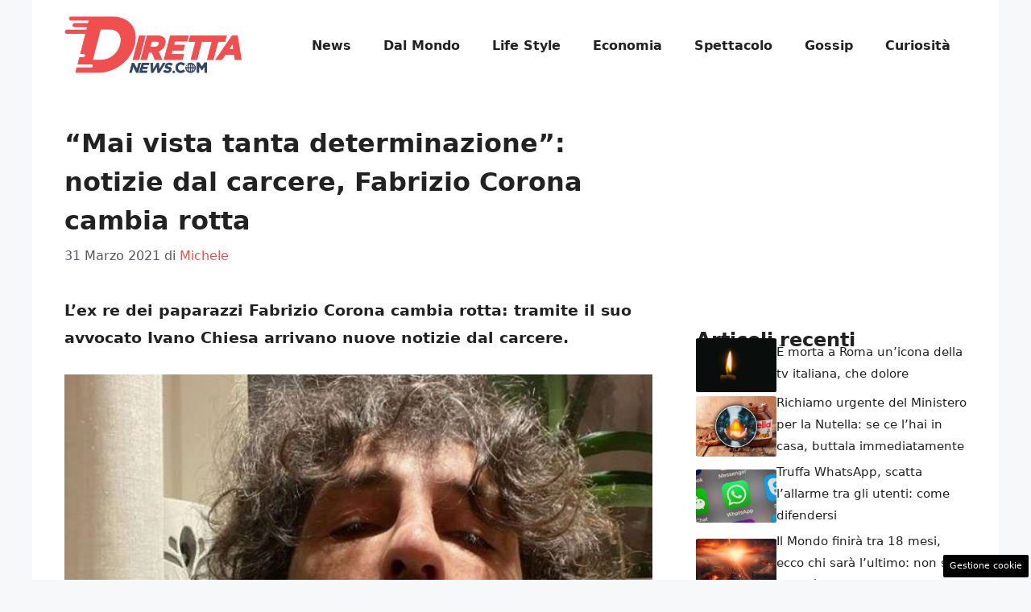

--- FILE ---
content_type: text/html; charset=UTF-8
request_url: https://www.direttanews.com/2021/03/31/notizie-carcere-fabrizio-corona-cambia-rotta/
body_size: 17107
content:
<!DOCTYPE html>
<html lang="it-IT">
<head>
	<meta charset="UTF-8"><link rel="preload" as="script" href="https://a.thecoreadv.com/s/direttanews/ads.js">
<link href="https://www.googletagmanager.com/gtag/js?id=G-BKZC9QY6XW" rel="preload" as="script">
<link rel="preload" href="https://www.direttanews.com/wp-content/cache/fvm/min/1755849323-css08e7ad9b4d2c19c104a291e6e508174121987aa84ae5ba76242797a53590e.css" as="style" media="all" />
<link rel="preload" href="https://www.direttanews.com/wp-content/cache/fvm/min/1755849323-css2eb7bc211ccb78ac175435a9ab9d7d308b0b654d1c09ccc69c20b48f24349.css" as="style" media="all" />
<link rel="preload" href="https://www.direttanews.com/wp-content/cache/fvm/min/1755849323-cssbc811e41e61a4674f5618d2d727ab67aa2e6649d47146de16cf92bf657302.css" as="style" media="all" />
<link rel="preload" href="https://www.direttanews.com/wp-content/cache/fvm/min/1755849323-css665a0e24311fdeaafecd4cb52dcfec94fd384e39cbb49e1c91b93fd07af91.css" as="style" media="all" />
<link rel="preload" href="https://www.direttanews.com/wp-content/cache/fvm/min/1755849323-jsc36df37be5236395701b6955462d72de25d6d9aa13ee1032e8dc2ef73d8865.js" as="script" />
<link rel="preload" href="https://www.direttanews.com/wp-content/cache/fvm/min/1755849323-js404fb18ab685aec557e97b4343c76f4b22cb78250d205494613d4b6e0cf575.js" as="script" /><script data-cfasync="false">if(navigator.userAgent.match(/MSIE|Internet Explorer/i)||navigator.userAgent.match(/Trident\/7\..*?rv:11/i)){var href=document.location.href;if(!href.match(/[?&]iebrowser/)){if(href.indexOf("?")==-1){if(href.indexOf("#")==-1){document.location.href=href+"?iebrowser=1"}else{document.location.href=href.replace("#","?iebrowser=1#")}}else{if(href.indexOf("#")==-1){document.location.href=href+"&iebrowser=1"}else{document.location.href=href.replace("#","&iebrowser=1#")}}}}</script>
<script data-cfasync="false">class FVMLoader{constructor(e){this.triggerEvents=e,this.eventOptions={passive:!0},this.userEventListener=this.triggerListener.bind(this),this.delayedScripts={normal:[],async:[],defer:[]},this.allJQueries=[]}_addUserInteractionListener(e){this.triggerEvents.forEach(t=>window.addEventListener(t,e.userEventListener,e.eventOptions))}_removeUserInteractionListener(e){this.triggerEvents.forEach(t=>window.removeEventListener(t,e.userEventListener,e.eventOptions))}triggerListener(){this._removeUserInteractionListener(this),"loading"===document.readyState?document.addEventListener("DOMContentLoaded",this._loadEverythingNow.bind(this)):this._loadEverythingNow()}async _loadEverythingNow(){this._runAllDelayedCSS(),this._delayEventListeners(),this._delayJQueryReady(this),this._handleDocumentWrite(),this._registerAllDelayedScripts(),await this._loadScriptsFromList(this.delayedScripts.normal),await this._loadScriptsFromList(this.delayedScripts.defer),await this._loadScriptsFromList(this.delayedScripts.async),await this._triggerDOMContentLoaded(),await this._triggerWindowLoad(),window.dispatchEvent(new Event("wpr-allScriptsLoaded"))}_registerAllDelayedScripts(){document.querySelectorAll("script[type=fvmdelay]").forEach(e=>{e.hasAttribute("src")?e.hasAttribute("async")&&!1!==e.async?this.delayedScripts.async.push(e):e.hasAttribute("defer")&&!1!==e.defer||"module"===e.getAttribute("data-type")?this.delayedScripts.defer.push(e):this.delayedScripts.normal.push(e):this.delayedScripts.normal.push(e)})}_runAllDelayedCSS(){document.querySelectorAll("link[rel=fvmdelay]").forEach(e=>{e.setAttribute("rel","stylesheet")})}async _transformScript(e){return await this._requestAnimFrame(),new Promise(t=>{const n=document.createElement("script");let r;[...e.attributes].forEach(e=>{let t=e.nodeName;"type"!==t&&("data-type"===t&&(t="type",r=e.nodeValue),n.setAttribute(t,e.nodeValue))}),e.hasAttribute("src")?(n.addEventListener("load",t),n.addEventListener("error",t)):(n.text=e.text,t()),e.parentNode.replaceChild(n,e)})}async _loadScriptsFromList(e){const t=e.shift();return t?(await this._transformScript(t),this._loadScriptsFromList(e)):Promise.resolve()}_delayEventListeners(){let e={};function t(t,n){!function(t){function n(n){return e[t].eventsToRewrite.indexOf(n)>=0?"wpr-"+n:n}e[t]||(e[t]={originalFunctions:{add:t.addEventListener,remove:t.removeEventListener},eventsToRewrite:[]},t.addEventListener=function(){arguments[0]=n(arguments[0]),e[t].originalFunctions.add.apply(t,arguments)},t.removeEventListener=function(){arguments[0]=n(arguments[0]),e[t].originalFunctions.remove.apply(t,arguments)})}(t),e[t].eventsToRewrite.push(n)}function n(e,t){let n=e[t];Object.defineProperty(e,t,{get:()=>n||function(){},set(r){e["wpr"+t]=n=r}})}t(document,"DOMContentLoaded"),t(window,"DOMContentLoaded"),t(window,"load"),t(window,"pageshow"),t(document,"readystatechange"),n(document,"onreadystatechange"),n(window,"onload"),n(window,"onpageshow")}_delayJQueryReady(e){let t=window.jQuery;Object.defineProperty(window,"jQuery",{get:()=>t,set(n){if(n&&n.fn&&!e.allJQueries.includes(n)){n.fn.ready=n.fn.init.prototype.ready=function(t){e.domReadyFired?t.bind(document)(n):document.addEventListener("DOMContentLoaded2",()=>t.bind(document)(n))};const t=n.fn.on;n.fn.on=n.fn.init.prototype.on=function(){if(this[0]===window){function e(e){return e.split(" ").map(e=>"load"===e||0===e.indexOf("load.")?"wpr-jquery-load":e).join(" ")}"string"==typeof arguments[0]||arguments[0]instanceof String?arguments[0]=e(arguments[0]):"object"==typeof arguments[0]&&Object.keys(arguments[0]).forEach(t=>{delete Object.assign(arguments[0],{[e(t)]:arguments[0][t]})[t]})}return t.apply(this,arguments),this},e.allJQueries.push(n)}t=n}})}async _triggerDOMContentLoaded(){this.domReadyFired=!0,await this._requestAnimFrame(),document.dispatchEvent(new Event("DOMContentLoaded2")),await this._requestAnimFrame(),window.dispatchEvent(new Event("DOMContentLoaded2")),await this._requestAnimFrame(),document.dispatchEvent(new Event("wpr-readystatechange")),await this._requestAnimFrame(),document.wpronreadystatechange&&document.wpronreadystatechange()}async _triggerWindowLoad(){await this._requestAnimFrame(),window.dispatchEvent(new Event("wpr-load")),await this._requestAnimFrame(),window.wpronload&&window.wpronload(),await this._requestAnimFrame(),this.allJQueries.forEach(e=>e(window).trigger("wpr-jquery-load")),window.dispatchEvent(new Event("wpr-pageshow")),await this._requestAnimFrame(),window.wpronpageshow&&window.wpronpageshow()}_handleDocumentWrite(){const e=new Map;document.write=document.writeln=function(t){const n=document.currentScript,r=document.createRange(),i=n.parentElement;let a=e.get(n);void 0===a&&(a=n.nextSibling,e.set(n,a));const s=document.createDocumentFragment();r.setStart(s,0),s.appendChild(r.createContextualFragment(t)),i.insertBefore(s,a)}}async _requestAnimFrame(){return new Promise(e=>requestAnimationFrame(e))}static run(){const e=new FVMLoader(["keydown","mousemove","touchmove","touchstart","touchend","wheel"]);e._addUserInteractionListener(e)}}FVMLoader.run();</script><meta name='robots' content='index, follow, max-image-preview:large, max-snippet:-1, max-video-preview:-1' /><meta name="viewport" content="width=device-width, initial-scale=1"><title>&quot;Mai vista tanta determinazione&quot;: notizie dal carcere, Fabrizio Corona cambia rotta</title><meta name="description" content="L&#039;ex re dei paparazzi Fabrizio Corona cambia rotta: tramite il suo avvocato Ivano Chiesa arrivano nuove notizie dal carcere. " /><link rel="canonical" href="https://www.direttanews.com/2021/03/31/notizie-carcere-fabrizio-corona-cambia-rotta/" /><meta property="og:locale" content="it_IT" /><meta property="og:type" content="article" /><meta property="og:title" content="&quot;Mai vista tanta determinazione&quot;: notizie dal carcere, Fabrizio Corona cambia rotta" /><meta property="og:description" content="L&#039;ex re dei paparazzi Fabrizio Corona cambia rotta: tramite il suo avvocato Ivano Chiesa arrivano nuove notizie dal carcere. " /><meta property="og:url" content="https://www.direttanews.com/2021/03/31/notizie-carcere-fabrizio-corona-cambia-rotta/" /><meta property="og:site_name" content="DirettaNews.com" /><meta property="article:published_time" content="2021-03-31T21:46:32+00:00" /><meta property="og:image" content="https://www.direttanews.com/wp-content/uploads/2021/03/Fabrizio-Corona-torna-in-carcere.jpg" /><meta property="og:image:width" content="1280" /><meta property="og:image:height" content="800" /><meta property="og:image:type" content="image/jpeg" /><meta name="author" content="Michele" /><meta name="twitter:card" content="summary_large_image" /><meta name="twitter:label1" content="Scritto da" /><meta name="twitter:data1" content="Michele" /><meta name="twitter:label2" content="Tempo di lettura stimato" /><meta name="twitter:data2" content="3 minuti" /><script type="application/ld+json" class="yoast-schema-graph">{"@context":"https://schema.org","@graph":[{"@type":"Article","@id":"https://www.direttanews.com/2021/03/31/notizie-carcere-fabrizio-corona-cambia-rotta/#article","isPartOf":{"@id":"https://www.direttanews.com/2021/03/31/notizie-carcere-fabrizio-corona-cambia-rotta/"},"author":{"name":"Michele","@id":"https://www.direttanews.com/#/schema/person/18908bf6346a3c986221309e87758d68"},"headline":"&#8220;Mai vista tanta determinazione&#8221;: notizie dal carcere, Fabrizio Corona cambia rotta","datePublished":"2021-03-31T21:46:32+00:00","mainEntityOfPage":{"@id":"https://www.direttanews.com/2021/03/31/notizie-carcere-fabrizio-corona-cambia-rotta/"},"wordCount":490,"publisher":{"@id":"https://www.direttanews.com/#organization"},"image":{"@id":"https://www.direttanews.com/2021/03/31/notizie-carcere-fabrizio-corona-cambia-rotta/#primaryimage"},"thumbnailUrl":"https://www.direttanews.com/wp-content/uploads/2021/03/Fabrizio-Corona-torna-in-carcere.jpg","articleSection":["Cronaca"],"inLanguage":"it-IT"},{"@type":"WebPage","@id":"https://www.direttanews.com/2021/03/31/notizie-carcere-fabrizio-corona-cambia-rotta/","url":"https://www.direttanews.com/2021/03/31/notizie-carcere-fabrizio-corona-cambia-rotta/","name":"\"Mai vista tanta determinazione\": notizie dal carcere, Fabrizio Corona cambia rotta","isPartOf":{"@id":"https://www.direttanews.com/#website"},"primaryImageOfPage":{"@id":"https://www.direttanews.com/2021/03/31/notizie-carcere-fabrizio-corona-cambia-rotta/#primaryimage"},"image":{"@id":"https://www.direttanews.com/2021/03/31/notizie-carcere-fabrizio-corona-cambia-rotta/#primaryimage"},"thumbnailUrl":"https://www.direttanews.com/wp-content/uploads/2021/03/Fabrizio-Corona-torna-in-carcere.jpg","datePublished":"2021-03-31T21:46:32+00:00","description":"L'ex re dei paparazzi Fabrizio Corona cambia rotta: tramite il suo avvocato Ivano Chiesa arrivano nuove notizie dal carcere. ","breadcrumb":{"@id":"https://www.direttanews.com/2021/03/31/notizie-carcere-fabrizio-corona-cambia-rotta/#breadcrumb"},"inLanguage":"it-IT","potentialAction":[{"@type":"ReadAction","target":["https://www.direttanews.com/2021/03/31/notizie-carcere-fabrizio-corona-cambia-rotta/"]}]},{"@type":"ImageObject","inLanguage":"it-IT","@id":"https://www.direttanews.com/2021/03/31/notizie-carcere-fabrizio-corona-cambia-rotta/#primaryimage","url":"https://www.direttanews.com/wp-content/uploads/2021/03/Fabrizio-Corona-torna-in-carcere.jpg","contentUrl":"https://www.direttanews.com/wp-content/uploads/2021/03/Fabrizio-Corona-torna-in-carcere.jpg","width":1280,"height":800,"caption":"Fabrizio Corona torna in carcere (Instagram)"},{"@type":"BreadcrumbList","@id":"https://www.direttanews.com/2021/03/31/notizie-carcere-fabrizio-corona-cambia-rotta/#breadcrumb","itemListElement":[{"@type":"ListItem","position":1,"name":"Home","item":"https://www.direttanews.com/"},{"@type":"ListItem","position":2,"name":"&#8220;Mai vista tanta determinazione&#8221;: notizie dal carcere, Fabrizio Corona cambia rotta"}]},{"@type":"WebSite","@id":"https://www.direttanews.com/#website","url":"https://www.direttanews.com/","name":"DirettaNews.com","description":"","publisher":{"@id":"https://www.direttanews.com/#organization"},"potentialAction":[{"@type":"SearchAction","target":{"@type":"EntryPoint","urlTemplate":"https://www.direttanews.com/?s={search_term_string}"},"query-input":{"@type":"PropertyValueSpecification","valueRequired":true,"valueName":"search_term_string"}}],"inLanguage":"it-IT"},{"@type":"Organization","@id":"https://www.direttanews.com/#organization","name":"DirettaNews.com","url":"https://www.direttanews.com/","logo":{"@type":"ImageObject","inLanguage":"it-IT","@id":"https://www.direttanews.com/#/schema/logo/image/","url":"https://www.direttanews.com/wp-content/uploads/2021/01/diretta_news_finale.png","contentUrl":"https://www.direttanews.com/wp-content/uploads/2021/01/diretta_news_finale.png","width":720,"height":73,"caption":"DirettaNews.com"},"image":{"@id":"https://www.direttanews.com/#/schema/logo/image/"}},{"@type":"Person","@id":"https://www.direttanews.com/#/schema/person/18908bf6346a3c986221309e87758d68","name":"Michele","image":{"@type":"ImageObject","inLanguage":"it-IT","@id":"https://www.direttanews.com/#/schema/person/image/","url":"https://secure.gravatar.com/avatar/783f7c9fab4e6647b360ecaebb037ecabbb50dfb6b14925502327bcb9943d757?s=96&d=mm&r=g","contentUrl":"https://secure.gravatar.com/avatar/783f7c9fab4e6647b360ecaebb037ecabbb50dfb6b14925502327bcb9943d757?s=96&d=mm&r=g","caption":"Michele"},"url":"https://www.direttanews.com/author/michele/"}]}</script><link rel="alternate" type="application/rss+xml" title="DirettaNews.com &raquo; Feed" href="https://www.direttanews.com/feed/" /><link rel="alternate" type="application/rss+xml" title="DirettaNews.com &raquo; Feed dei commenti" href="https://www.direttanews.com/comments/feed/" />
	
	<style media="all">img:is([sizes="auto" i],[sizes^="auto," i]){contain-intrinsic-size:3000px 1500px}</style>
	<script>var adser = {"pagetype":"article","category":["Cronaca"],"category_iab":[""],"hot":false,"cmp":"clickio","cmp_params":"\/\/clickiocmp.com\/t\/consent_232641.js","_adkaora":"https:\/\/cdn.adkaora.space\/nextmediaweb\/generic\/prod\/adk-init.js"}</script>

<script>
    document.addEventListener('DOMContentLoaded', function() {
        var script = document.createElement('script');
        script.src = "https://www.googletagmanager.com/gtag/js?id=G-BKZC9QY6XW";
        script.async = true;
        document.head.appendChild(script);

        script.onload = function() {
            window.dataLayer = window.dataLayer || [];
            function gtag(){dataLayer.push(arguments);}
            gtag('js', new Date());
            gtag('config', 'G-BKZC9QY6XW');
        };
    });
</script>


<style media="all">#tca-sticky{display:none}@media only screen and (max-width:600px){BODY{margin-top:100px!important}#tca-sticky{display:flex}}</style>

	
	
	
	
	
	
	
	
	
	
	
	
	
	
	
	
	
	
	
	
	
	
	


<link rel="amphtml" href="https://www.direttanews.com/2021/03/31/notizie-carcere-fabrizio-corona-cambia-rotta/amp/" />

<link rel='stylesheet' id='wp-block-library-css' href='https://www.direttanews.com/wp-content/cache/fvm/min/1755849323-css08e7ad9b4d2c19c104a291e6e508174121987aa84ae5ba76242797a53590e.css' media='all' />
<style id='classic-theme-styles-inline-css' media="all">/*! This file is auto-generated */
.wp-block-button__link{color:#fff;background-color:#32373c;border-radius:9999px;box-shadow:none;text-decoration:none;padding:calc(.667em + 2px) calc(1.333em + 2px);font-size:1.125em}.wp-block-file__button{background:#32373c;color:#fff;text-decoration:none}</style>
<style id='global-styles-inline-css' media="all">:root{--wp--preset--aspect-ratio--square:1;--wp--preset--aspect-ratio--4-3:4/3;--wp--preset--aspect-ratio--3-4:3/4;--wp--preset--aspect-ratio--3-2:3/2;--wp--preset--aspect-ratio--2-3:2/3;--wp--preset--aspect-ratio--16-9:16/9;--wp--preset--aspect-ratio--9-16:9/16;--wp--preset--color--black:#000000;--wp--preset--color--cyan-bluish-gray:#abb8c3;--wp--preset--color--white:#ffffff;--wp--preset--color--pale-pink:#f78da7;--wp--preset--color--vivid-red:#cf2e2e;--wp--preset--color--luminous-vivid-orange:#ff6900;--wp--preset--color--luminous-vivid-amber:#fcb900;--wp--preset--color--light-green-cyan:#7bdcb5;--wp--preset--color--vivid-green-cyan:#00d084;--wp--preset--color--pale-cyan-blue:#8ed1fc;--wp--preset--color--vivid-cyan-blue:#0693e3;--wp--preset--color--vivid-purple:#9b51e0;--wp--preset--color--contrast:var(--contrast);--wp--preset--color--contrast-2:var(--contrast-2);--wp--preset--color--contrast-3:var(--contrast-3);--wp--preset--color--base:var(--base);--wp--preset--color--base-2:var(--base-2);--wp--preset--color--base-3:var(--base-3);--wp--preset--color--accent:var(--accent);--wp--preset--gradient--vivid-cyan-blue-to-vivid-purple:linear-gradient(135deg,rgba(6,147,227,1) 0%,rgb(155,81,224) 100%);--wp--preset--gradient--light-green-cyan-to-vivid-green-cyan:linear-gradient(135deg,rgb(122,220,180) 0%,rgb(0,208,130) 100%);--wp--preset--gradient--luminous-vivid-amber-to-luminous-vivid-orange:linear-gradient(135deg,rgba(252,185,0,1) 0%,rgba(255,105,0,1) 100%);--wp--preset--gradient--luminous-vivid-orange-to-vivid-red:linear-gradient(135deg,rgba(255,105,0,1) 0%,rgb(207,46,46) 100%);--wp--preset--gradient--very-light-gray-to-cyan-bluish-gray:linear-gradient(135deg,rgb(238,238,238) 0%,rgb(169,184,195) 100%);--wp--preset--gradient--cool-to-warm-spectrum:linear-gradient(135deg,rgb(74,234,220) 0%,rgb(151,120,209) 20%,rgb(207,42,186) 40%,rgb(238,44,130) 60%,rgb(251,105,98) 80%,rgb(254,248,76) 100%);--wp--preset--gradient--blush-light-purple:linear-gradient(135deg,rgb(255,206,236) 0%,rgb(152,150,240) 100%);--wp--preset--gradient--blush-bordeaux:linear-gradient(135deg,rgb(254,205,165) 0%,rgb(254,45,45) 50%,rgb(107,0,62) 100%);--wp--preset--gradient--luminous-dusk:linear-gradient(135deg,rgb(255,203,112) 0%,rgb(199,81,192) 50%,rgb(65,88,208) 100%);--wp--preset--gradient--pale-ocean:linear-gradient(135deg,rgb(255,245,203) 0%,rgb(182,227,212) 50%,rgb(51,167,181) 100%);--wp--preset--gradient--electric-grass:linear-gradient(135deg,rgb(202,248,128) 0%,rgb(113,206,126) 100%);--wp--preset--gradient--midnight:linear-gradient(135deg,rgb(2,3,129) 0%,rgb(40,116,252) 100%);--wp--preset--font-size--small:13px;--wp--preset--font-size--medium:20px;--wp--preset--font-size--large:36px;--wp--preset--font-size--x-large:42px;--wp--preset--spacing--20:0.44rem;--wp--preset--spacing--30:0.67rem;--wp--preset--spacing--40:1rem;--wp--preset--spacing--50:1.5rem;--wp--preset--spacing--60:2.25rem;--wp--preset--spacing--70:3.38rem;--wp--preset--spacing--80:5.06rem;--wp--preset--shadow--natural:6px 6px 9px rgba(0, 0, 0, 0.2);--wp--preset--shadow--deep:12px 12px 50px rgba(0, 0, 0, 0.4);--wp--preset--shadow--sharp:6px 6px 0px rgba(0, 0, 0, 0.2);--wp--preset--shadow--outlined:6px 6px 0px -3px rgba(255, 255, 255, 1), 6px 6px rgba(0, 0, 0, 1);--wp--preset--shadow--crisp:6px 6px 0px rgba(0, 0, 0, 1)}:where(.is-layout-flex){gap:.5em}:where(.is-layout-grid){gap:.5em}body .is-layout-flex{display:flex}.is-layout-flex{flex-wrap:wrap;align-items:center}.is-layout-flex>:is(*,div){margin:0}body .is-layout-grid{display:grid}.is-layout-grid>:is(*,div){margin:0}:where(.wp-block-columns.is-layout-flex){gap:2em}:where(.wp-block-columns.is-layout-grid){gap:2em}:where(.wp-block-post-template.is-layout-flex){gap:1.25em}:where(.wp-block-post-template.is-layout-grid){gap:1.25em}.has-black-color{color:var(--wp--preset--color--black)!important}.has-cyan-bluish-gray-color{color:var(--wp--preset--color--cyan-bluish-gray)!important}.has-white-color{color:var(--wp--preset--color--white)!important}.has-pale-pink-color{color:var(--wp--preset--color--pale-pink)!important}.has-vivid-red-color{color:var(--wp--preset--color--vivid-red)!important}.has-luminous-vivid-orange-color{color:var(--wp--preset--color--luminous-vivid-orange)!important}.has-luminous-vivid-amber-color{color:var(--wp--preset--color--luminous-vivid-amber)!important}.has-light-green-cyan-color{color:var(--wp--preset--color--light-green-cyan)!important}.has-vivid-green-cyan-color{color:var(--wp--preset--color--vivid-green-cyan)!important}.has-pale-cyan-blue-color{color:var(--wp--preset--color--pale-cyan-blue)!important}.has-vivid-cyan-blue-color{color:var(--wp--preset--color--vivid-cyan-blue)!important}.has-vivid-purple-color{color:var(--wp--preset--color--vivid-purple)!important}.has-black-background-color{background-color:var(--wp--preset--color--black)!important}.has-cyan-bluish-gray-background-color{background-color:var(--wp--preset--color--cyan-bluish-gray)!important}.has-white-background-color{background-color:var(--wp--preset--color--white)!important}.has-pale-pink-background-color{background-color:var(--wp--preset--color--pale-pink)!important}.has-vivid-red-background-color{background-color:var(--wp--preset--color--vivid-red)!important}.has-luminous-vivid-orange-background-color{background-color:var(--wp--preset--color--luminous-vivid-orange)!important}.has-luminous-vivid-amber-background-color{background-color:var(--wp--preset--color--luminous-vivid-amber)!important}.has-light-green-cyan-background-color{background-color:var(--wp--preset--color--light-green-cyan)!important}.has-vivid-green-cyan-background-color{background-color:var(--wp--preset--color--vivid-green-cyan)!important}.has-pale-cyan-blue-background-color{background-color:var(--wp--preset--color--pale-cyan-blue)!important}.has-vivid-cyan-blue-background-color{background-color:var(--wp--preset--color--vivid-cyan-blue)!important}.has-vivid-purple-background-color{background-color:var(--wp--preset--color--vivid-purple)!important}.has-black-border-color{border-color:var(--wp--preset--color--black)!important}.has-cyan-bluish-gray-border-color{border-color:var(--wp--preset--color--cyan-bluish-gray)!important}.has-white-border-color{border-color:var(--wp--preset--color--white)!important}.has-pale-pink-border-color{border-color:var(--wp--preset--color--pale-pink)!important}.has-vivid-red-border-color{border-color:var(--wp--preset--color--vivid-red)!important}.has-luminous-vivid-orange-border-color{border-color:var(--wp--preset--color--luminous-vivid-orange)!important}.has-luminous-vivid-amber-border-color{border-color:var(--wp--preset--color--luminous-vivid-amber)!important}.has-light-green-cyan-border-color{border-color:var(--wp--preset--color--light-green-cyan)!important}.has-vivid-green-cyan-border-color{border-color:var(--wp--preset--color--vivid-green-cyan)!important}.has-pale-cyan-blue-border-color{border-color:var(--wp--preset--color--pale-cyan-blue)!important}.has-vivid-cyan-blue-border-color{border-color:var(--wp--preset--color--vivid-cyan-blue)!important}.has-vivid-purple-border-color{border-color:var(--wp--preset--color--vivid-purple)!important}.has-vivid-cyan-blue-to-vivid-purple-gradient-background{background:var(--wp--preset--gradient--vivid-cyan-blue-to-vivid-purple)!important}.has-light-green-cyan-to-vivid-green-cyan-gradient-background{background:var(--wp--preset--gradient--light-green-cyan-to-vivid-green-cyan)!important}.has-luminous-vivid-amber-to-luminous-vivid-orange-gradient-background{background:var(--wp--preset--gradient--luminous-vivid-amber-to-luminous-vivid-orange)!important}.has-luminous-vivid-orange-to-vivid-red-gradient-background{background:var(--wp--preset--gradient--luminous-vivid-orange-to-vivid-red)!important}.has-very-light-gray-to-cyan-bluish-gray-gradient-background{background:var(--wp--preset--gradient--very-light-gray-to-cyan-bluish-gray)!important}.has-cool-to-warm-spectrum-gradient-background{background:var(--wp--preset--gradient--cool-to-warm-spectrum)!important}.has-blush-light-purple-gradient-background{background:var(--wp--preset--gradient--blush-light-purple)!important}.has-blush-bordeaux-gradient-background{background:var(--wp--preset--gradient--blush-bordeaux)!important}.has-luminous-dusk-gradient-background{background:var(--wp--preset--gradient--luminous-dusk)!important}.has-pale-ocean-gradient-background{background:var(--wp--preset--gradient--pale-ocean)!important}.has-electric-grass-gradient-background{background:var(--wp--preset--gradient--electric-grass)!important}.has-midnight-gradient-background{background:var(--wp--preset--gradient--midnight)!important}.has-small-font-size{font-size:var(--wp--preset--font-size--small)!important}.has-medium-font-size{font-size:var(--wp--preset--font-size--medium)!important}.has-large-font-size{font-size:var(--wp--preset--font-size--large)!important}.has-x-large-font-size{font-size:var(--wp--preset--font-size--x-large)!important}:where(.wp-block-post-template.is-layout-flex){gap:1.25em}:where(.wp-block-post-template.is-layout-grid){gap:1.25em}:where(.wp-block-columns.is-layout-flex){gap:2em}:where(.wp-block-columns.is-layout-grid){gap:2em}:root :where(.wp-block-pullquote){font-size:1.5em;line-height:1.6}</style>
<link rel='stylesheet' id='adser-css' href='https://www.direttanews.com/wp-content/cache/fvm/min/1755849323-css2eb7bc211ccb78ac175435a9ab9d7d308b0b654d1c09ccc69c20b48f24349.css' media='all' />
<link rel='stylesheet' id='dadaPushly-css' href='https://www.direttanews.com/wp-content/cache/fvm/min/1755849323-cssbc811e41e61a4674f5618d2d727ab67aa2e6649d47146de16cf92bf657302.css' media='all' />
<link rel='stylesheet' id='generate-style-css' href='https://www.direttanews.com/wp-content/cache/fvm/min/1755849323-css665a0e24311fdeaafecd4cb52dcfec94fd384e39cbb49e1c91b93fd07af91.css' media='all' />
<style id='generate-style-inline-css' media="all">body{background-color:var(--base-2);color:var(--contrast)}a{color:var(--accent)}a:hover,a:focus{text-decoration:underline}.entry-title a,.site-branding a,a.button,.wp-block-button__link,.main-navigation a{text-decoration:none}a:hover,a:focus,a:active{color:var(--contrast)}.wp-block-group__inner-container{max-width:1200px;margin-left:auto;margin-right:auto}.site-header .header-image{width:220px}:root{--contrast:#222222;--contrast-2:#575760;--contrast-3:#b2b2be;--base:#f0f0f0;--base-2:#f7f8f9;--base-3:#ffffff;--accent:#EF514E}:root .has-contrast-color{color:var(--contrast)}:root .has-contrast-background-color{background-color:var(--contrast)}:root .has-contrast-2-color{color:var(--contrast-2)}:root .has-contrast-2-background-color{background-color:var(--contrast-2)}:root .has-contrast-3-color{color:var(--contrast-3)}:root .has-contrast-3-background-color{background-color:var(--contrast-3)}:root .has-base-color{color:var(--base)}:root .has-base-background-color{background-color:var(--base)}:root .has-base-2-color{color:var(--base-2)}:root .has-base-2-background-color{background-color:var(--base-2)}:root .has-base-3-color{color:var(--base-3)}:root .has-base-3-background-color{background-color:var(--base-3)}:root .has-accent-color{color:var(--accent)}:root .has-accent-background-color{background-color:var(--accent)}body,button,input,select,textarea{font-size:19px}body{line-height:1.8}.main-navigation a,.main-navigation .menu-toggle,.main-navigation .menu-bar-items{font-weight:600;font-size:16px}h1{font-weight:600;text-transform:initial;font-size:32px;line-height:1.5em}h2{font-weight:500;font-size:28px;line-height:1.5em}h3{font-weight:500;font-size:26px;line-height:1.5em}.top-bar{background-color:#636363;color:#fff}.top-bar a{color:#fff}.top-bar a:hover{color:#303030}.site-header{background-color:var(--base-3)}.main-title a,.main-title a:hover{color:var(--contrast)}.site-description{color:var(--contrast-2)}.mobile-menu-control-wrapper .menu-toggle,.mobile-menu-control-wrapper .menu-toggle:hover,.mobile-menu-control-wrapper .menu-toggle:focus,.has-inline-mobile-toggle #site-navigation.toggled{background-color:rgba(0,0,0,.02)}.main-navigation,.main-navigation ul ul{background-color:var(--base-3)}.main-navigation .main-nav ul li a,.main-navigation .menu-toggle,.main-navigation .menu-bar-items{color:var(--contrast)}.main-navigation .main-nav ul li:not([class*="current-menu-"]):hover>a,.main-navigation .main-nav ul li:not([class*="current-menu-"]):focus>a,.main-navigation .main-nav ul li.sfHover:not([class*="current-menu-"])>a,.main-navigation .menu-bar-item:hover>a,.main-navigation .menu-bar-item.sfHover>a{color:var(--accent)}button.menu-toggle:hover,button.menu-toggle:focus{color:var(--contrast)}.main-navigation .main-nav ul li[class*="current-menu-"]>a{color:var(--accent)}.navigation-search input[type="search"],.navigation-search input[type="search"]:active,.navigation-search input[type="search"]:focus,.main-navigation .main-nav ul li.search-item.active>a,.main-navigation .menu-bar-items .search-item.active>a{color:var(--accent)}.main-navigation ul ul{background-color:var(--base)}.separate-containers .inside-article,.separate-containers .comments-area,.separate-containers .page-header,.one-container .container,.separate-containers .paging-navigation,.inside-page-header{background-color:var(--base-3)}.entry-title a{color:var(--contrast)}.entry-title a:hover{color:var(--contrast-2)}.entry-meta{color:var(--contrast-2)}.sidebar .widget{background-color:var(--base-3)}.footer-widgets{background-color:var(--base-3)}.site-info{color:var(--base-3);background-color:var(--contrast)}.site-info a{color:var(--base-3)}.site-info a:hover{color:var(--base-3)}.footer-bar .widget_nav_menu .current-menu-item a{color:var(--base-3)}input[type="text"],input[type="email"],input[type="url"],input[type="password"],input[type="search"],input[type="tel"],input[type="number"],textarea,select{color:var(--contrast);background-color:var(--base-2);border-color:var(--base)}input[type="text"]:focus,input[type="email"]:focus,input[type="url"]:focus,input[type="password"]:focus,input[type="search"]:focus,input[type="tel"]:focus,input[type="number"]:focus,textarea:focus,select:focus{color:var(--contrast);background-color:var(--base-2);border-color:var(--contrast-3)}button,html input[type="button"],input[type="reset"],input[type="submit"],a.button,a.wp-block-button__link:not(.has-background){color:#fff;background-color:#55555e}button:hover,html input[type="button"]:hover,input[type="reset"]:hover,input[type="submit"]:hover,a.button:hover,button:focus,html input[type="button"]:focus,input[type="reset"]:focus,input[type="submit"]:focus,a.button:focus,a.wp-block-button__link:not(.has-background):active,a.wp-block-button__link:not(.has-background):focus,a.wp-block-button__link:not(.has-background):hover{color:#fff;background-color:#3f4047}a.generate-back-to-top{background-color:rgba(0,0,0,.4);color:#fff}a.generate-back-to-top:hover,a.generate-back-to-top:focus{background-color:rgba(0,0,0,.6);color:#fff}:root{--gp-search-modal-bg-color:var(--base-3);--gp-search-modal-text-color:var(--contrast);--gp-search-modal-overlay-bg-color:rgba(0,0,0,0.2)}@media (max-width:768px){.main-navigation .menu-bar-item:hover>a,.main-navigation .menu-bar-item.sfHover>a{background:none;color:var(--contrast)}}.nav-below-header .main-navigation .inside-navigation.grid-container,.nav-above-header .main-navigation .inside-navigation.grid-container{padding:0 20px 0 20px}.site-main .wp-block-group__inner-container{padding:40px}.separate-containers .paging-navigation{padding-top:20px;padding-bottom:20px}.entry-content .alignwide,body:not(.no-sidebar) .entry-content .alignfull{margin-left:-40px;width:calc(100% + 80px);max-width:calc(100% + 80px)}.rtl .menu-item-has-children .dropdown-menu-toggle{padding-left:20px}.rtl .main-navigation .main-nav ul li.menu-item-has-children>a{padding-right:20px}@media (max-width:768px){.separate-containers .inside-article,.separate-containers .comments-area,.separate-containers .page-header,.separate-containers .paging-navigation,.one-container .site-content,.inside-page-header{padding:30px}.site-main .wp-block-group__inner-container{padding:30px}.inside-top-bar{padding-right:30px;padding-left:30px}.inside-header{padding-right:30px;padding-left:30px}.widget-area .widget{padding-top:30px;padding-right:30px;padding-bottom:30px;padding-left:30px}.footer-widgets-container{padding-top:30px;padding-right:30px;padding-bottom:30px;padding-left:30px}.inside-site-info{padding-right:30px;padding-left:30px}.entry-content .alignwide,body:not(.no-sidebar) .entry-content .alignfull{margin-left:-30px;width:calc(100% + 60px);max-width:calc(100% + 60px)}.one-container .site-main .paging-navigation{margin-bottom:20px}}.is-right-sidebar{width:30%}.is-left-sidebar{width:30%}.site-content .content-area{width:70%}@media (max-width:768px){.main-navigation .menu-toggle,.sidebar-nav-mobile:not(#sticky-placeholder){display:block}.main-navigation ul,.gen-sidebar-nav,.main-navigation:not(.slideout-navigation):not(.toggled) .main-nav>ul,.has-inline-mobile-toggle #site-navigation .inside-navigation>*:not(.navigation-search):not(.main-nav){display:none}.nav-align-right .inside-navigation,.nav-align-center .inside-navigation{justify-content:space-between}.has-inline-mobile-toggle .mobile-menu-control-wrapper{display:flex;flex-wrap:wrap}.has-inline-mobile-toggle .inside-header{flex-direction:row;text-align:left;flex-wrap:wrap}.has-inline-mobile-toggle .header-widget,.has-inline-mobile-toggle #site-navigation{flex-basis:100%}.nav-float-left .has-inline-mobile-toggle #site-navigation{order:10}}.dynamic-author-image-rounded{border-radius:100%}.dynamic-featured-image,.dynamic-author-image{vertical-align:middle}.one-container.blog .dynamic-content-template:not(:last-child),.one-container.archive .dynamic-content-template:not(:last-child){padding-bottom:0}.dynamic-entry-excerpt>p:last-child{margin-bottom:0}</style>
<style id='generateblocks-inline-css' media="all">.gb-container.gb-tabs__item:not(.gb-tabs__item-open){display:none}.gb-container-d0a86651{display:flex;flex-wrap:wrap;align-items:center;column-gap:20px;row-gap:20px;color:var(--contrast)}.gb-container-d0a86651 a{color:var(--contrast)}.gb-container-d0a86651 a:hover{color:var(--contrast)}.gb-container-bcbc46ac{flex-basis:100%;text-align:center;border-top:3px solid var(--accent-2)}.gb-container-e9bed0be{flex-basis:100%}.gb-container-03919c55{height:100%;display:flex;align-items:center;column-gap:20px}.gb-grid-wrapper>.gb-grid-column-03919c55{width:100%}.gb-container-3ff058ae{flex-shrink:0;flex-basis:100px}.gb-container-c551a107{flex-shrink:1;text-align:right}h3.gb-headline-9e06b5e3{flex-basis:100%;font-size:24px;margin-bottom:-20px}div.gb-headline-040f2ffe{font-size:15px;font-weight:500;text-align:left;margin-bottom:5px}.gb-grid-wrapper-b3929361{display:flex;flex-wrap:wrap;row-gap:20px}.gb-grid-wrapper-b3929361>.gb-grid-column{box-sizing:border-box}.gb-image-95849c3e{border-radius:3%;width:100%;object-fit:cover;vertical-align:middle}@media (max-width:1024px){.gb-grid-wrapper-b3929361{margin-left:-20px}.gb-grid-wrapper-b3929361>.gb-grid-column{padding-left:20px}}@media (max-width:767px){.gb-container-d0a86651{text-align:center;padding-top:40px}.gb-container-bcbc46ac{width:100%}.gb-grid-wrapper>.gb-grid-column-bcbc46ac{width:100%}.gb-container-3ff058ae{width:50%;text-align:center}.gb-grid-wrapper>.gb-grid-column-3ff058ae{width:50%}.gb-container-c551a107{width:50%;text-align:left}.gb-grid-wrapper>.gb-grid-column-c551a107{width:50%}h3.gb-headline-9e06b5e3{text-align:left}div.gb-headline-040f2ffe{text-align:left}}:root{--gb-container-width:1200px}.gb-container .wp-block-image img{vertical-align:middle}.gb-grid-wrapper .wp-block-image{margin-bottom:0}.gb-highlight{background:none}.gb-shape{line-height:0}.gb-container-link{position:absolute;top:0;right:0;bottom:0;left:0;z-index:99}</style>
<script src="https://www.direttanews.com/wp-content/cache/fvm/min/1755849323-jsc36df37be5236395701b6955462d72de25d6d9aa13ee1032e8dc2ef73d8865.js" id="jquery-core-js"></script>
<script src="https://www.direttanews.com/wp-content/cache/fvm/min/1755849323-js404fb18ab685aec557e97b4343c76f4b22cb78250d205494613d4b6e0cf575.js" id="jquery-migrate-js"></script>
<script id="dadaPushly-js-extra">
var dadasuite_365_pushly_var = {"siteurl":"https:\/\/www.direttanews.com","sitename":"direttanews.com","is_post":"","redir":"js","endpoint":"https:\/\/sensor.pushly.net","view":"view_4"};
</script>
<script src="https://www.direttanews.com/wp-content/plugins/dadasuite-365/includes/modules/dadasuite_365_pushly/js/dadasuite_365_pushly.min.js?ver=1.6.8" id="dadaPushly-js"></script>





<script>var dadasuite365WebPushData = {"site":"www.direttanews.com","site_url":"https:\/\/www.direttanews.com","vapid_key":"BOyz-sEfcU-Mrud5-WPe40aHg2Fq5y8KElxnUprtj60iCQC4FRuKl6HsYFKLI1lbr0mpJ7-ADwVap-FSdME5WD8","dadasuite_365_webpush_api":"https:\/\/sensor01.dadapush.it\/api\/push"}
 const applicationServerKey = dadasuite365WebPushData['vapid_key'];</script><script src="https://www.direttanews.com/wp-content/plugins/dadasuite-365/includes/modules/dadasuite_365_webpush/js/dadasuite_365_webpush_helpers.min.js?v=1.6.8"></script>
<link rel="icon" href="https://www.direttanews.com/wp-content/uploads/2021/01/cropped-diretta_news_favicon-192x192.png" sizes="192x192" />


</head>

<body class="wp-singular post-template-default single single-post postid-813494 single-format-standard wp-custom-logo wp-embed-responsive wp-theme-generatepress post-image-above-header post-image-aligned-center right-sidebar nav-float-right one-container header-aligned-left dropdown-hover" itemtype="https://schema.org/Blog" itemscope>
	<a class="screen-reader-text skip-link" href="#content" title="Vai al contenuto">Vai al contenuto</a>		<header class="site-header grid-container has-inline-mobile-toggle" id="masthead" aria-label="Sito"  itemtype="https://schema.org/WPHeader" itemscope>
			<div class="inside-header grid-container">
				<div class="site-logo">
					<a href="https://www.direttanews.com/" rel="home">
						<img  class="header-image is-logo-image" alt="DirettaNews.com" src="https://www.direttanews.com/wp-content/uploads/2021/01/cropped-diretta_news_desk.png" width="738" height="249" />
					</a>
				</div>	<nav class="main-navigation mobile-menu-control-wrapper" id="mobile-menu-control-wrapper" aria-label="Attiva/Disattiva dispositivi mobili">
				<button data-nav="site-navigation" class="menu-toggle" aria-controls="primary-menu" aria-expanded="false">
			<span class="gp-icon icon-menu-bars"><svg viewBox="0 0 512 512" aria-hidden="true" xmlns="http://www.w3.org/2000/svg" width="1em" height="1em"><path d="M0 96c0-13.255 10.745-24 24-24h464c13.255 0 24 10.745 24 24s-10.745 24-24 24H24c-13.255 0-24-10.745-24-24zm0 160c0-13.255 10.745-24 24-24h464c13.255 0 24 10.745 24 24s-10.745 24-24 24H24c-13.255 0-24-10.745-24-24zm0 160c0-13.255 10.745-24 24-24h464c13.255 0 24 10.745 24 24s-10.745 24-24 24H24c-13.255 0-24-10.745-24-24z" /></svg><svg viewBox="0 0 512 512" aria-hidden="true" xmlns="http://www.w3.org/2000/svg" width="1em" height="1em"><path d="M71.029 71.029c9.373-9.372 24.569-9.372 33.942 0L256 222.059l151.029-151.03c9.373-9.372 24.569-9.372 33.942 0 9.372 9.373 9.372 24.569 0 33.942L289.941 256l151.03 151.029c9.372 9.373 9.372 24.569 0 33.942-9.373 9.372-24.569 9.372-33.942 0L256 289.941l-151.029 151.03c-9.373 9.372-24.569 9.372-33.942 0-9.372-9.373-9.372-24.569 0-33.942L222.059 256 71.029 104.971c-9.372-9.373-9.372-24.569 0-33.942z" /></svg></span><span class="screen-reader-text">Menu</span>		</button>
	</nav>
			<nav class="main-navigation sub-menu-right" id="site-navigation" aria-label="Principale"  itemtype="https://schema.org/SiteNavigationElement" itemscope>
			<div class="inside-navigation grid-container">
								<button class="menu-toggle" aria-controls="primary-menu" aria-expanded="false">
					<span class="gp-icon icon-menu-bars"><svg viewBox="0 0 512 512" aria-hidden="true" xmlns="http://www.w3.org/2000/svg" width="1em" height="1em"><path d="M0 96c0-13.255 10.745-24 24-24h464c13.255 0 24 10.745 24 24s-10.745 24-24 24H24c-13.255 0-24-10.745-24-24zm0 160c0-13.255 10.745-24 24-24h464c13.255 0 24 10.745 24 24s-10.745 24-24 24H24c-13.255 0-24-10.745-24-24zm0 160c0-13.255 10.745-24 24-24h464c13.255 0 24 10.745 24 24s-10.745 24-24 24H24c-13.255 0-24-10.745-24-24z" /></svg><svg viewBox="0 0 512 512" aria-hidden="true" xmlns="http://www.w3.org/2000/svg" width="1em" height="1em"><path d="M71.029 71.029c9.373-9.372 24.569-9.372 33.942 0L256 222.059l151.029-151.03c9.373-9.372 24.569-9.372 33.942 0 9.372 9.373 9.372 24.569 0 33.942L289.941 256l151.03 151.029c9.372 9.373 9.372 24.569 0 33.942-9.373 9.372-24.569 9.372-33.942 0L256 289.941l-151.029 151.03c-9.373 9.372-24.569 9.372-33.942 0-9.372-9.373-9.372-24.569 0-33.942L222.059 256 71.029 104.971c-9.372-9.373-9.372-24.569 0-33.942z" /></svg></span><span class="mobile-menu">Menu</span>				</button>
				<div id="primary-menu" class="main-nav"><ul id="menu-main-menu" class="menu sf-menu"><li id="menu-item-797555" class="menu-item menu-item-type-taxonomy menu-item-object-category menu-item-797555"><a href="https://www.direttanews.com/news/">News</a></li>
<li id="menu-item-797558" class="menu-item menu-item-type-taxonomy menu-item-object-category menu-item-797558"><a href="https://www.direttanews.com/dal-mondo/">Dal Mondo</a></li>
<li id="menu-item-797559" class="menu-item menu-item-type-taxonomy menu-item-object-category menu-item-797559"><a href="https://www.direttanews.com/life-style/">Life Style</a></li>
<li id="menu-item-797560" class="menu-item menu-item-type-taxonomy menu-item-object-category menu-item-797560"><a href="https://www.direttanews.com/economia/">Economia</a></li>
<li id="menu-item-797561" class="menu-item menu-item-type-taxonomy menu-item-object-category menu-item-797561"><a href="https://www.direttanews.com/spettacolo/">Spettacolo</a></li>
<li id="menu-item-798679" class="menu-item menu-item-type-taxonomy menu-item-object-category menu-item-798679"><a href="https://www.direttanews.com/gossip/">Gossip</a></li>
<li id="menu-item-879892" class="menu-item menu-item-type-taxonomy menu-item-object-category menu-item-879892"><a href="https://www.direttanews.com/curiosita/">Curiosità</a></li>
</ul></div>			</div>
		</nav>
					</div>
		</header>
		
	<div class="site grid-container container hfeed" id="page">
				<div class="site-content" id="content">
			
	<div class="content-area" id="primary">
		<main class="site-main" id="main">
			
<article id="post-813494" class="post-813494 post type-post status-publish format-standard has-post-thumbnail hentry category-cronaca" itemtype="https://schema.org/CreativeWork" itemscope>
	<div class="inside-article">
					<header class="entry-header">
				<h1 class="entry-title" itemprop="headline">&#8220;Mai vista tanta determinazione&#8221;: notizie dal carcere, Fabrizio Corona cambia rotta</h1>		<div class="entry-meta">
			<span class="posted-on"><time class="entry-date published" datetime="2021-03-31T23:46:32+02:00" itemprop="datePublished">31 Marzo 2021</time></span> <span class="byline">di <span class="author vcard" itemprop="author" itemtype="https://schema.org/Person" itemscope><a class="url fn n" href="https://www.direttanews.com/author/michele/" title="Visualizza tutti gli articoli di Michele" rel="author" itemprop="url"><span class="author-name" itemprop="name">Michele</span></a></span></span> 		</div>
					</header>
			
		<div class="entry-content" itemprop="text">
			<p><strong>L&#8217;ex re dei paparazzi Fabrizio Corona cambia rotta: tramite il suo avvocato Ivano Chiesa arrivano nuove notizie dal carcere. </strong></p>
<figure id="attachment_813153" aria-describedby="caption-attachment-813153" style="width: 730px" class="wp-caption alignnone"><img fetchpriority="high" decoding="async" class="wp-image-813153 size-full" src="https://www.direttanews.com/wp-content/uploads/2021/03/Fabrizio-Corona-Instagram-1.jpg" alt="fabrizio corona cambia rotta" width="740" height="584" srcset="https://www.direttanews.com/wp-content/uploads/2021/03/Fabrizio-Corona-Instagram-1.jpg 740w, https://www.direttanews.com/wp-content/uploads/2021/03/Fabrizio-Corona-Instagram-1-300x237.jpg 300w" sizes="(max-width: 740px) 100vw, 740px" /><figcaption id="caption-attachment-813153" class="wp-caption-text">Il paparazzo Fabrizio Corona (Instagram)</figcaption></figure>
<p>Dal carcere di Monza arrivano <strong>nuove notizie su Fabrizio Corona</strong>. A darle è <strong>Ivano Chiesa</strong>, avvocato dell&#8217;ex re dei paparazzi. Notizie su <strong>un cambio di rotta deciso da Fabrizio,</strong> sempre su consiglio del suo avvocato.</p>
<p>Lo scorso 22 marzo l&#8217;ex fotografo dei vip era stato <strong>trasferito nel reparto psichiatrico</strong> dell’ospedale Niguarda in seguito alle <strong>ferite autoinflitte</strong> come segno di protesta contro la revoca dei domiciliari. Al momento Corona dove portare a termine la <strong>reclusione residua di circa tre anni.</strong></p>
<p>In una intervista che l’avvocato Ivano Chiesa ha rilasciato al programma Iceberg di Telelombardia ha annunciato che <strong>il suo assistito ha sospeso lo sciopero della fame</strong>. Una buona notizia dopo quelle drammatiche dei giorni scorsi.</p>
<p><strong>Potrebbe interessarti &#8211; <a href="https://www.direttanews.com/2021/03/31/efficacia-vaccino-minori-pfizer/">“Efficacia del vaccino quasi al 100% sui minori”: l’annuncio di Pfizer</a></strong></p>
<h2>Fabrizio Corona cambia rotta, l&#8217;avvocato: &#8220;Ha ricominciato a mangiare&#8221;</h2>
<figure id="attachment_811404" aria-describedby="caption-attachment-811404" style="width: 730px" class="wp-caption alignnone"><img decoding="async" class="wp-image-811404 size-full" src="https://www.direttanews.com/wp-content/uploads/2021/03/corja1.jpg" alt="fabrizio corona cambia rotta" width="740" height="493" srcset="https://www.direttanews.com/wp-content/uploads/2021/03/corja1.jpg 740w, https://www.direttanews.com/wp-content/uploads/2021/03/corja1-300x200.jpg 300w" sizes="(max-width: 740px) 100vw, 740px" /><figcaption id="caption-attachment-811404" class="wp-caption-text">Fabrizio Corona (Getty Images)</figcaption></figure>
<p>Nell&#8217;intervista, l&#8217;avvocato Chiesa ha spiegato che Fabrizio <strong>&#8220;dal punto di vista psicologico sta male&#8221;</strong>, però ha deciso di ascoltare il consiglio del suo legale. &#8220;Dal punto di vista fisico &#8211; ha continuato l&#8217;avvocato &#8211; f<strong>inalmente mi ha ascoltato perché gli ho detto</strong>: Fabrizio ho bisogno di te, altrimenti in quelle condizioni fisiche lì non mi aiuti e invece <strong>dobbiamo continuare una battaglia giudiziaria</strong>, dobbiamo andare fino in fondo. <strong>E quindi mi ha ascoltato e ha ricominciato a mangiare qualcosa</strong>.</p>
<p>Chiesa inoltre ha specificato di <strong>aver trovato Corona più in forma</strong>, esprimendo tutta la sua soddisfazione per un risultato così importante. Chiesa non ha aggiunto altre informazioni, ma ci ha tenuto a <strong>sottolineare un aspetto importane</strong>, ovvero <strong>la determinazione di Fabrizio</strong> nel far valere le sue ragioni. <strong>&#8220;Non l’ho mai vista in tutta la mia vita“</strong>, ha commentato l&#8217;avvocato al termine dell&#8217;intervista.</p>
<p><strong>Potrebbe interessarti &#8211; <a href="https://www.direttanews.com/2021/03/31/attilio-fontana-e-indagato-dai-pm-richiesti-controlli-in-svizzera/">Attilio Fontana è indagato: dai PM richiesti controlli in Svizzera</a></strong></p>
<p>Domenica scora, invece, <strong>è stata la mamma dei Corona a lanciare un appello</strong> a favore del figlio nel corso del programma Live non è la d’Urso. La donna, arrabbiata per il ritorno in carcere di Fabrizio, ha dato voce alle sue <strong>preoccupazioni sullo stato di salute di Fabrizio. </strong></p>
<p><strong>“C’è la possibilità che mio figlio muoia“,</strong> ha detto durante la trasmissione, Poi ha spiegato il male che affligge il figlio: &#8220;<strong>Ha una patologia severissima</strong> che è stata anche confermata in ospedale. È una <strong>sindrome bipolare con personalità borderline</strong>. È una malattia grave &#8211; ha continuato la madre di Corona &#8211; che <strong>porta anche al tentativo di suicidio</strong>. Si è squarciato un braccio in profondità, non è stato un atto del tutto dimostrativo ma un atto di rabbia e di ribellione. Mio figlio &#8211; ha concluso la donna &#8211; <strong>ha questi comportamenti istrionici perché è malato&#8221;.</strong></p>
<div id="tca-native" class="tca tca-native"></div>		</div>

			</div>
</article>
		</main>
	</div>

	<div class="widget-area sidebar is-right-sidebar" id="right-sidebar">
	<div class="inside-right-sidebar">
		<div id='tca-sb-1' class='tca tca-300x250' style="margin-top:0"></div>


<div class="gb-container gb-container-d0a86651 sticky-container">

<h3 class="gb-headline gb-headline-9e06b5e3 gb-headline-text"><strong>Articoli recenti</strong></h3>


<div class="gb-container gb-container-bcbc46ac"></div>

<div class="gb-container gb-container-e9bed0be">

<div class="gb-grid-wrapper gb-grid-wrapper-b3929361 gb-query-loop-wrapper">
<div class="gb-grid-column gb-grid-column-03919c55 gb-query-loop-item post-894702 post type-post status-publish format-standard has-post-thumbnail hentry category-news"><div class="gb-container gb-container-03919c55">
<div class="gb-container gb-container-3ff058ae">
<figure class="gb-block-image gb-block-image-95849c3e"><a href="https://www.direttanews.com/2025/07/01/e-morta-a-roma-unicona-della-tv-italiana-che-dolore/"><img width="300" height="200" src="https://www.direttanews.com/wp-content/uploads/2025/07/lutto-cinema-712025-direttanews.com_-300x200.jpg" class="gb-image-95849c3e" alt="candela" decoding="async" loading="lazy" srcset="https://www.direttanews.com/wp-content/uploads/2025/07/lutto-cinema-712025-direttanews.com_-300x200.jpg 300w, https://www.direttanews.com/wp-content/uploads/2025/07/lutto-cinema-712025-direttanews.com_-1024x683.jpg 1024w, https://www.direttanews.com/wp-content/uploads/2025/07/lutto-cinema-712025-direttanews.com_-768x512.jpg 768w, https://www.direttanews.com/wp-content/uploads/2025/07/lutto-cinema-712025-direttanews.com_.jpg 1200w" sizes="auto, (max-width: 300px) 100vw, 300px" /></a></figure>
</div>

<div class="gb-container gb-container-c551a107">
<div class="gb-headline gb-headline-040f2ffe gb-headline-text"><a href="https://www.direttanews.com/2025/07/01/e-morta-a-roma-unicona-della-tv-italiana-che-dolore/">È morta a Roma un&#8217;icona della tv italiana, che dolore</a></div>
</div>
</div></div>

<div class="gb-grid-column gb-grid-column-03919c55 gb-query-loop-item post-894674 post type-post status-publish format-standard has-post-thumbnail hentry category-news"><div class="gb-container gb-container-03919c55">
<div class="gb-container gb-container-3ff058ae">
<figure class="gb-block-image gb-block-image-95849c3e"><a href="https://www.direttanews.com/2025/07/01/richiamo-urgente-del-ministero-per-la-nutella-se-ce-lhai-in-casa-buttala-immediatamente/"><img width="300" height="225" src="https://www.direttanews.com/wp-content/uploads/2025/07/Ministero-Nutella-01072025-Direttanews-300x225.jpg" class="gb-image-95849c3e" alt="Barattolo nutella con divieto" decoding="async" loading="lazy" srcset="https://www.direttanews.com/wp-content/uploads/2025/07/Ministero-Nutella-01072025-Direttanews-300x225.jpg 300w, https://www.direttanews.com/wp-content/uploads/2025/07/Ministero-Nutella-01072025-Direttanews-1024x768.jpg 1024w, https://www.direttanews.com/wp-content/uploads/2025/07/Ministero-Nutella-01072025-Direttanews-768x576.jpg 768w, https://www.direttanews.com/wp-content/uploads/2025/07/Ministero-Nutella-01072025-Direttanews.jpg 1200w" sizes="auto, (max-width: 300px) 100vw, 300px" /></a></figure>
</div>

<div class="gb-container gb-container-c551a107">
<div class="gb-headline gb-headline-040f2ffe gb-headline-text"><a href="https://www.direttanews.com/2025/07/01/richiamo-urgente-del-ministero-per-la-nutella-se-ce-lhai-in-casa-buttala-immediatamente/">Richiamo urgente del Ministero per la Nutella: se ce l&#8217;hai in casa, buttala immediatamente</a></div>
</div>
</div></div>

<div class="gb-grid-column gb-grid-column-03919c55 gb-query-loop-item post-894682 post type-post status-publish format-standard has-post-thumbnail hentry category-economia"><div class="gb-container gb-container-03919c55">
<div class="gb-container gb-container-3ff058ae">
<figure class="gb-block-image gb-block-image-95849c3e"><a href="https://www.direttanews.com/2025/07/01/truffa-whatsapp-scatta-lallarme-tra-gli-utenti-come-difendersi/"><img width="300" height="200" src="https://www.direttanews.com/wp-content/uploads/2025/07/whatsApp-direttanews.com-20250630-300x200.jpg" class="gb-image-95849c3e" alt="Logo WhatsApp su schermata di un cellulare" decoding="async" loading="lazy" srcset="https://www.direttanews.com/wp-content/uploads/2025/07/whatsApp-direttanews.com-20250630-300x200.jpg 300w, https://www.direttanews.com/wp-content/uploads/2025/07/whatsApp-direttanews.com-20250630-1024x683.jpg 1024w, https://www.direttanews.com/wp-content/uploads/2025/07/whatsApp-direttanews.com-20250630-768x512.jpg 768w, https://www.direttanews.com/wp-content/uploads/2025/07/whatsApp-direttanews.com-20250630.jpg 1200w" sizes="auto, (max-width: 300px) 100vw, 300px" /></a></figure>
</div>

<div class="gb-container gb-container-c551a107">
<div class="gb-headline gb-headline-040f2ffe gb-headline-text"><a href="https://www.direttanews.com/2025/07/01/truffa-whatsapp-scatta-lallarme-tra-gli-utenti-come-difendersi/">Truffa WhatsApp, scatta l&#8217;allarme tra gli utenti: come difendersi</a></div>
</div>
</div></div>

<div class="gb-grid-column gb-grid-column-03919c55 gb-query-loop-item post-894681 post type-post status-publish format-standard has-post-thumbnail hentry category-curiosita"><div class="gb-container gb-container-03919c55">
<div class="gb-container gb-container-3ff058ae">
<figure class="gb-block-image gb-block-image-95849c3e"><a href="https://www.direttanews.com/2025/07/01/il-mondo-finira-tra-18-mesi-ecco-chi-sara-lultimo-non-si-salvera-nessuno/"><img width="300" height="200" src="https://www.direttanews.com/wp-content/uploads/2025/07/Fine-del-mondo-Direttanews-01072025-300x200.jpg" class="gb-image-95849c3e" alt="Fine del mondo" decoding="async" loading="lazy" srcset="https://www.direttanews.com/wp-content/uploads/2025/07/Fine-del-mondo-Direttanews-01072025-300x200.jpg 300w, https://www.direttanews.com/wp-content/uploads/2025/07/Fine-del-mondo-Direttanews-01072025-1024x683.jpg 1024w, https://www.direttanews.com/wp-content/uploads/2025/07/Fine-del-mondo-Direttanews-01072025-768x512.jpg 768w, https://www.direttanews.com/wp-content/uploads/2025/07/Fine-del-mondo-Direttanews-01072025.jpg 1200w" sizes="auto, (max-width: 300px) 100vw, 300px" /></a></figure>
</div>

<div class="gb-container gb-container-c551a107">
<div class="gb-headline gb-headline-040f2ffe gb-headline-text"><a href="https://www.direttanews.com/2025/07/01/il-mondo-finira-tra-18-mesi-ecco-chi-sara-lultimo-non-si-salvera-nessuno/">Il Mondo finirà tra 18 mesi, ecco chi sarà l&#8217;ultimo: non si salverà nessuno</a></div>
</div>
</div></div>

<div class="gb-grid-column gb-grid-column-03919c55 gb-query-loop-item post-894679 post type-post status-publish format-standard has-post-thumbnail hentry category-news"><div class="gb-container gb-container-03919c55">
<div class="gb-container gb-container-3ff058ae">
<figure class="gb-block-image gb-block-image-95849c3e"><a href="https://www.direttanews.com/2025/07/01/meteo-a-luglio-da-dimenticare-un-disastro-per-chi-partira-per-le-vacanze/"><img width="300" height="225" src="https://www.direttanews.com/wp-content/uploads/2025/07/Meteo-Direttanews-01072025-300x225.jpg" class="gb-image-95849c3e" alt="Previsioni meteo" decoding="async" loading="lazy" srcset="https://www.direttanews.com/wp-content/uploads/2025/07/Meteo-Direttanews-01072025-300x225.jpg 300w, https://www.direttanews.com/wp-content/uploads/2025/07/Meteo-Direttanews-01072025-1024x768.jpg 1024w, https://www.direttanews.com/wp-content/uploads/2025/07/Meteo-Direttanews-01072025-768x576.jpg 768w, https://www.direttanews.com/wp-content/uploads/2025/07/Meteo-Direttanews-01072025.jpg 1200w" sizes="auto, (max-width: 300px) 100vw, 300px" /></a></figure>
</div>

<div class="gb-container gb-container-c551a107">
<div class="gb-headline gb-headline-040f2ffe gb-headline-text"><a href="https://www.direttanews.com/2025/07/01/meteo-a-luglio-da-dimenticare-un-disastro-per-chi-partira-per-le-vacanze/">Meteo a luglio da dimenticare, un disastro per chi partirà per le vacanze</a></div>
</div>
</div></div>

<div class="gb-grid-column gb-grid-column-03919c55 gb-query-loop-item post-894692 post type-post status-publish format-standard has-post-thumbnail hentry category-curiosita"><div class="gb-container gb-container-03919c55">
<div class="gb-container gb-container-3ff058ae">
<figure class="gb-block-image gb-block-image-95849c3e"><a href="https://www.direttanews.com/2025/06/30/puo-spuntare-dal-wc-della-vostra-abitazione-e-panico-per-questo-animale/"><img width="300" height="200" src="https://www.direttanews.com/wp-content/uploads/2025/06/animale-wc-6302025-direttanews.com_-300x200.jpg" class="gb-image-95849c3e" alt="wc e ragazza spaventata" decoding="async" loading="lazy" srcset="https://www.direttanews.com/wp-content/uploads/2025/06/animale-wc-6302025-direttanews.com_-300x200.jpg 300w, https://www.direttanews.com/wp-content/uploads/2025/06/animale-wc-6302025-direttanews.com_-1024x683.jpg 1024w, https://www.direttanews.com/wp-content/uploads/2025/06/animale-wc-6302025-direttanews.com_-768x512.jpg 768w, https://www.direttanews.com/wp-content/uploads/2025/06/animale-wc-6302025-direttanews.com_.jpg 1200w" sizes="auto, (max-width: 300px) 100vw, 300px" /></a></figure>
</div>

<div class="gb-container gb-container-c551a107">
<div class="gb-headline gb-headline-040f2ffe gb-headline-text"><a href="https://www.direttanews.com/2025/06/30/puo-spuntare-dal-wc-della-vostra-abitazione-e-panico-per-questo-animale/">Può spuntare dal wc della vostra abitazione: è panico per questo animale</a></div>
</div>
</div></div>
</div>

</div>

<div id='tca-sb-2' class='tca tca-300x600'></div>

</div>	</div>
</div>

	</div>
</div>


<div class="site-footer">
			<footer class="site-info" aria-label="Sito"  itemtype="https://schema.org/WPFooter" itemscope>
			<div class="inside-site-info grid-container">
								<div class="copyright-bar">
					<div>Direttanews.com di proprietà di WEB 365 SRL - Via Nicola Marchese 10, 00141 Roma  (RM) - Codice Fiscale e Partita I.V.A. 12279101005</div>
<div></div>
<div><p>Direttanews.com non è una testata giornalistica, in quanto viene aggiornato senza alcuna periodicità. Non può pertanto considerarsi un prodotto editoriale ai sensi della legge n. 62 del 07.03.2001</p></div>
<div>Copyright ©2025  - Tutti i diritti riservati  - <a rel='noopener nofollow' target='_blank' href='https://www.contattaci24.it/form.php?area=comunicazioni'>Contattaci</a></div>
<div><br/><img loading='lazy' src='https://www.thecoreadv.com/wp-content/uploads/2024/03/loghi_White.png' width='90px' alt='theCore Logo'> <br/> Le attività pubblicitarie su questo sito sono gestite da theCoreAdv</div>
<br />
<div><a href="/redazione/">Redazione</a> - <a href="/privacy-policy/">Privacy Policy</a> - <a href="/disclaimer/">Disclaimer</a>				</div>
			</div>
		</footer>
		</div>

<script type="speculationrules">
{"prefetch":[{"source":"document","where":{"and":[{"href_matches":"\/*"},{"not":{"href_matches":["\/wp-*.php","\/wp-admin\/*","\/wp-content\/uploads\/*","\/wp-content\/*","\/wp-content\/plugins\/*","\/wp-content\/themes\/generatepress\/*","\/*\\?(.+)"]}},{"not":{"selector_matches":"a[rel~=\"nofollow\"]"}},{"not":{"selector_matches":".no-prefetch, .no-prefetch a"}}]},"eagerness":"conservative"}]}
</script>
<script id="generate-a11y">
!function(){"use strict";if("querySelector"in document&&"addEventListener"in window){var e=document.body;e.addEventListener("pointerdown",(function(){e.classList.add("using-mouse")}),{passive:!0}),e.addEventListener("keydown",(function(){e.classList.remove("using-mouse")}),{passive:!0})}}();
</script>

<script id="generate-menu-js-before">
var generatepressMenu = {"toggleOpenedSubMenus":true,"openSubMenuLabel":"Apri Sottomenu","closeSubMenuLabel":"Chiudi Sottomenu"};
</script>
<script src="https://www.direttanews.com/wp-content/themes/generatepress/assets/js/menu.min.js?ver=3.6.0" id="generate-menu-js"></script>

<script>
    document.addEventListener('DOMContentLoaded', function() {
        var s = document.createElement('script');
        s.type = 'text/javascript';
        s.async = true;
        s.src = 'https://a.thecoreadv.com/s/direttanews/ads.js';
        var sc = document.getElementsByTagName('script')[0];
        sc.parentNode.insertBefore(s, sc);
    });
</script>
<div id="tca-sticky" class="tca-sticky">
    <div class="tca-sticky-container">
        <div id='tca-skin-mob' class='tca tca-320x100'></div>
    </div>
    <span class="tca-sticky-close" onclick="document.body.style.cssText = 'margin-top: 0 !important';document.getElementById('tca-sticky').style.display = 'none';"></span>
</div>

<a href="#" class="cmp_settings_button" onclick="if(window.__lxG__consent__!==undefined&&window.__lxG__consent__.getState()!==null){window.__lxG__consent__.showConsent()} else {alert('This function only for users from European Economic Area (EEA)')}; return false">Gestione cookie</a><script>
    function uuidGenerator(){var x=new Date().getTime(),r=performance&&performance.now&&1e3*performance.now()||0;return"xxxxxxxx-xxxx-4xxx-yxxx-xxxxxxxxxxxx".replace(/[xy]/g,function(n){var o=16*Math.random();return x>0?(o=(x+o)%16|0,x=Math.floor(x/16)):(o=(r+o)%16|0,r=Math.floor(r/16)),("x"===n?o:3&o|8).toString(16)})}
    adser.uid = localStorage.getItem("adser-uid");
    if (!adser.uid) { adser.uid =  uuidGenerator(); localStorage.setItem("adser-uid", adser.uid);}
    adser.pageid =  uuidGenerator();
</script>
<script>
let referer = document.referrer;
let currentPage = '/2021/03/31/notizie-carcere-fabrizio-corona-cambia-rotta/'
let title = '%26quot%3BMai+vista+tanta+determinazione%26quot%3B%3A+notizie+dal+carcere%2C+Fabrizio+Corona+cambia+rotta'
let tc = 'direttanewscom'
let dadaS = new WebSocket("wss://ws.dadalytics.it:9502/?tc=" + tc + "&r=" + referer + '&c=' + currentPage + '&t=' + title);
dadaS.onopen = function(e) {

};
dadaS.onmessage = function(event) {
  console.log(`[message] ${event.data}`);
};
dadaS.onclose = function(event) {
  if (event.wasClean) {
	  	console.log("close",event.reason )
  } else {
    console.log("closed not clean")
  }
};
dadaS.onerror = function(error) {
  console.log(`[error]`, error);
};
function dadaCheckIdle() {
    var t;
    window.onload = dadaResetTime;
    window.onmousemove = dadaResetTime;
    window.onmousedown = dadaResetTime;  // catches touchscreen presses as well      
    window.ontouchstart = dadaResetTime; // catches touchscreen swipes as well      
    window.ontouchmove = dadaResetTime;  // required by some devices 
    window.onclick = dadaResetTime;      // catches touchpad clicks as well
    window.onkeydown = dadaResetTime;   
    window.addEventListener('scroll', dadaResetTime, true); // improved; see comments

    function dadaIdleCallback() {
      dadaS.close()
    }

    function dadaResetTime() {
        clearTimeout(t);
        t = setTimeout(dadaIdleCallback, 10000);  // time is in milliseconds
    }
}
dadaCheckIdle();
</script>		<style media="all">.video-embed-wrapper{position:relative;width:100%;height:0;padding-bottom:56.25%;background:#000;cursor:pointer;overflow:hidden;border-radius:8px}.video-embed-wrapper.loading::after{content:'';position:absolute;top:50%;left:50%;width:40px;height:40px;margin:-20px 0 0 -20px;border:3px solid rgba(255,255,255,.3);border-top:3px solid #fff;border-radius:50%;animation:spin 1s linear infinite}@keyframes spin{0%{transform:rotate(0deg)}100%{transform:rotate(360deg)}}.video-thumbnail{position:absolute;top:0;left:0;width:100%;height:100%;object-fit:cover;transition:opacity .3s ease}.video-play-button{position:absolute;top:50%;left:50%;transform:translate(-50%,-50%);width:68px;height:48px;z-index:2;transition:transform .2s ease}.video-play-button:hover{transform:translate(-50%,-50%) scale(1.1)}.video-embed-wrapper .video-embed-iframe{position:absolute;top:0;left:0;width:100%;height:100%;border:0;border-radius:8px}.video-embed-iframe:not(.video-embed-wrapper .video-embed-iframe){position:relative;width:100%;height:auto;min-height:315px;border:0;border-radius:8px}</style>
		<script>!function(){"use strict";let e=!1,t,r;const n={scrollThreshold:200,loadDelay:2e3,fallbackTimeout:5e3};function o(){e||(e=!0,requestAnimationFrame(()=>{a(),i()}))}function a(){const e=document.querySelectorAll("iframe[data-src]");if(!e.length)return;"IntersectionObserver"in window?(t=new IntersectionObserver(e=>{e.forEach(e=>{e.isIntersecting&&(s(e.target),t.unobserve(e.target))})},{rootMargin:n.scrollThreshold+"px",threshold:.1}),e.forEach(e=>{e.getAttribute("data-src").includes("youtube.com")&&l(e),t.observe(e)})):e.forEach(s)}function l(e){const t=document.createElement("div");t.className="video-embed-wrapper";const r=c(e.getAttribute("data-src"));if(r){const e=document.createElement("img");e.className="video-thumbnail",e.src=`https://i.ytimg.com/vi_webp/${r}/maxresdefault.webp`,e.alt="Video thumbnail",e.loading="lazy",e.onerror=()=>{e.src=`https://i.ytimg.com/vi/${r}/maxresdefault.jpg`},t.appendChild(e)}const n=document.createElement("div");n.className="video-play-button",n.innerHTML='<svg viewBox="0 0 68 48" width="68" height="48"><path d="M66.52,7.74c-0.78-2.93-2.49-5.41-5.42-6.19C55.79,.13,34,0,34,0S12.21,.13,6.9,1.55 C3.97,2.33,2.27,4.81,1.48,7.74C0.06,13.05,0,24,0,24s0.06,10.95,1.48,16.26c0.78,2.93,2.49,5.41,5.42,6.19 C12.21,47.87,34,48,34,48s21.79-0.13,27.1-1.55c2.93-0.78,4.64-3.26,5.42-6.19C67.94,34.95,68,24,68,24S67.94,13.05,66.52,7.74z" fill="#f00"/><path d="M 45,24 27,14 27,34" fill="#fff"/></svg>',t.appendChild(n),t.addEventListener("click",()=>{t.classList.add("loading"),s(e,!0)},{once:!0}),e.parentNode.insertBefore(t,e),t.appendChild(e)}function s(e,t=!1){if(!e.getAttribute("data-src")||e.getAttribute("src"))return;const r=e.getAttribute("data-src"),n=t&&r.includes("youtube.com")?r+(r.includes("?")?"&":"?")+"autoplay=1&mute=1":r;e.setAttribute("src",n),e.className="video-embed-iframe";const o=e.closest(".video-embed-wrapper");if(o){o.classList.remove("loading");const e=o.querySelector(".video-thumbnail"),t=o.querySelector(".video-play-button");e&&(e.style.opacity="0"),t&&(t.style.display="none")}}function i(){const e=[];document.querySelector(".twitter-tweet")&&e.push({src:"https://platform.twitter.com/widgets.js",id:"twitter-wjs"}),document.querySelector(".instagram-media")&&e.push({src:"//www.instagram.com/embed.js",id:"instagram-embed"}),document.querySelector(".tiktok-embed")&&e.push({src:"https://www.tiktok.com/embed.js",id:"tiktok-embed"}),e.forEach((e,t)=>{setTimeout(()=>{if(!document.getElementById(e.id)){const t=document.createElement("script");t.id=e.id,t.src=e.src,t.async=!0,document.head.appendChild(t)}},500*t)})}function c(e){const t=e.match(/(?:youtube\.com\/(?:[^\/]+\/.+\/|(?:v|e(?:mbed)?)\/|.*[?&]v=)|youtu\.be\/)([^"&?\/\s]{11})/);return t?t[1]:null}let d=!1;function u(){d||(d=!0,clearTimeout(r),setTimeout(o,n.loadDelay))}"loading"===document.readyState?document.addEventListener("DOMContentLoaded",()=>{r=setTimeout(o,n.fallbackTimeout),document.addEventListener("scroll",u,{passive:!0,once:!0}),document.addEventListener("click",u,{once:!0}),document.addEventListener("touchstart",u,{passive:!0,once:!0})}):(r=setTimeout(o,n.fallbackTimeout),document.addEventListener("scroll",u,{passive:!0,once:!0}),document.addEventListener("click",u,{once:!0}),document.addEventListener("touchstart",u,{passive:!0,once:!0})),window.addEventListener("beforeunload",()=>{t&&t.disconnect(),r&&clearTimeout(r)})}();</script>
		
</body>
</html>
<!--Cached using Nginx-Helper on 2025-11-06 09:54:39. It took 87 queries executed in 0,095 seconds.-->
<!--Visit http://wordpress.org/extend/plugins/nginx-helper/faq/ for more details-->